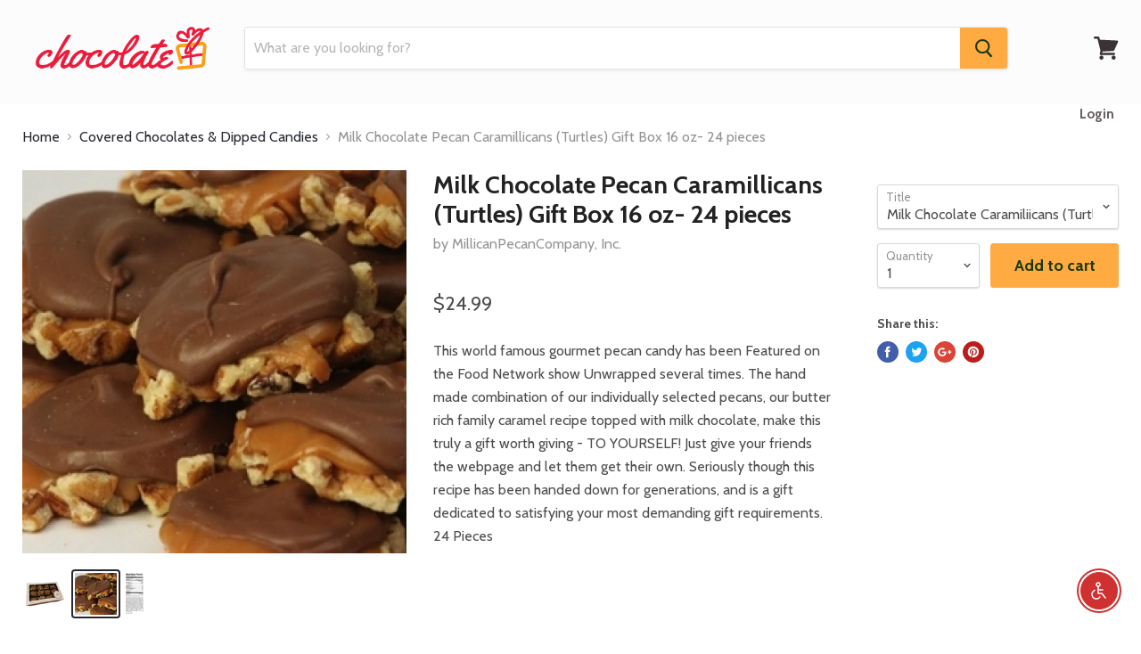

--- FILE ---
content_type: text/javascript; charset=utf-8
request_url: https://cdn.ywxi.net/js/inline.js?w=99
body_size: 2868
content:
document.write('<div style="display:inline-block;width:99px;height:41px;background-size:contain;" class="mfes-trustmark" data-width="99" data-height="41" data-ext="svg" data-type="102" oncontextmenu="return false;"></div>');if(!window.TrustedSiteInline){window.TrustedSiteInline={config:[],init:function(){TrustedSiteInline.log("init");if(navigator.userAgent.match(/; MSIE [6-9]/i)){return}TrustedSiteInline.load_config(function(){TrustedSiteInline.load_inline();TrustedSiteInline.load_rescan()})},load_inline:function(){if(!TrustedSiteInline.config.demo){if(!TrustedSiteInline.config.secure||!TrustedSiteInline.config.pro){return
}}var c=new String(window.location.host).replace(/^www\./,"");var a=document.querySelectorAll("div.mfes-trustmark:not(.loaded),div.trustedsite-trustmark:not(.loaded),button.trustedsite-trustmark:not(.loaded)");for(var b=0;b<a.length;b++){var d=a.item(b);if(TrustedSiteInline.has_class(d,"loaded")){return}TrustedSiteInline.add_class(d,"loaded");TrustedSiteInline.load_inline_sub(d)}},load_inline_sub:function(j){var i=new String(window.location.host).replace(/^www\./,"");var g=parseInt(j.getAttribute("data-type"));
if(!g){return}TrustedSiteInline.log("loading "+g);var b=[parseInt(j.getAttribute("data-width")),parseInt(j.getAttribute("data-height"))];var c=j.getAttribute("data-ext");if(c!="png"&&c!="svg"){c="svg"}var h=location.protocol==="https:"?1:0;var d="";if(TrustedSiteInline.config.demo){d+="&demo=1"}if(j.tagName=="BUTTON"){j.style.border=0;j.style.margin=0;j.style.padding=0;if(!b[0]){j.style.width="100%"}}if(g==101){b=TrustedSiteInline.calc_wh(b,125,55);c="png"}else{if(g==102){b=TrustedSiteInline.calc_wh(b,90,37)
}else{if(g==103){b=TrustedSiteInline.calc_wh(b,320,40)}else{if([202,214,301,302,303,304,215].indexOf(g)>=0){b=TrustedSiteInline.calc_wh(b,120,50)}else{if(g==216){d="&inbox=1";b=TrustedSiteInline.calc_wh(b,160,50)}else{if(g==204){b=TrustedSiteInline.calc_wh(b,320,70)}else{if(g==203){b=TrustedSiteInline.calc_wh(b,320,40)}else{if([211,212,213].indexOf(g)>=0){if(!h){return}b=TrustedSiteInline.calc_wh(b,120,50)}else{if(g==1001){if(b[0]){j.style.width=b[0]+"px";j.style.display="inline-block"}j.style.height="60px";
j.style.minWidth="200px";c="html"}else{if(g==1002){if(!b[0]&&!b[1]){b[1]=150}if(b[0]){j.style.width=b[0]+"px";j.style.display="inline-block"}if(b[1]){j.style.height=b[1]+"px"}j.style.minHeight="150px";j.style.minWidth="180px";c="html"}else{return}}}}}}}}}}j.oncontextmenu=function(){return false};if(c=="html"){var a="https://www.trustedsite.com/widget/tm-"+g+"/?host="+i+"&lang="+TrustedSiteInline.getLanguage();if(TrustedSiteInline.config.demo){a+="&demo=1"}j.innerHTML='<iframe src="'+a+'" title="TrustedSite Certified" style="border:0px;height:100%;width:100%;" width="100%" height="100%"></iframe>';
return}var f="https://cdn.ywxi.net/meter/"+i+"/"+g+"."+c+"?ts="+TrustedSiteInline.config.timestamp+"&l="+TrustedSiteInline.getLanguage();if(c=="png"){f+="&w="+(2*b[0])+"&h="+(2*b[1])}var e=j.getAttribute("data-color");if(e){f+="&color="+encodeURIComponent(e)}if(TrustedSiteInline.config.demo){f+="&demo=1"}j.title="TrustedSite Certified";j.tabIndex=0;j.style.width=b[0]+"px";j.style.height=b[1]+"px";j.style.display="inline-block";j.style.backgroundImage="url("+f+")";j.style.backgroundSize="contain";
j.style.backgroundPosition="top center";j.style.backgroundRepeat="no-repeat";j.style.cursor="pointer";j.onclick=function(){TrustedSiteInline.handle_verify(i,d)};j.addEventListener("keydown",function(k){if(k.key==="Enter"){TrustedSiteInline.handle_verify(i,d)}})},handle_verify:function(c,a){if(window.TrustedSite){window.TrustedSite.toggleverify(a)}else{var b="https://www.trustedsite.com";b+="/verify?js=1&host="+c;if(a){b+="&"+a}window.open(b)}},calc_wh:function(b,a,d){var c=b&&b.length==2?b[0]:0;var e=b&&b.length==2?b[1]:0;
if(c&&c>0){return[c,parseInt(c/a*d)]}if(e&&e>0){return[parseInt(e/d*a),e]}return[a,d]},load_rescan:function(){if(!TrustedSiteInline.config||!TrustedSiteInline.config.secure||!TrustedSiteInline.config.pro){return}TrustedSiteInline.log("rescan enabled",1);window.setInterval(function(){TrustedSiteInline.load_inline()},100)},load_config:function(e){var c=this;var a=false||(typeof(BCData)==="object"&&document.referrer.includes("/manage/page-builder"))||(typeof(Shopify)==="object"&&Shopify.designMode);
if(a){c.config=c.load_config_demo();console.log("trustedsite-tm-inline[demo-mode]");if(e){c.do_callback(e,c)}return}var b=String(window.location.host).replace(/^www\./,"");var d="//s3-us-west-2.amazonaws.com/mfesecure-public/host/"+b+"/client.json?source=jsinline";c.get_json(d,function(f){c.config=f;c.load_config_params(c.config);c.load_config_local(c.config);c.log("load_trustedsite_inline");c.log(c.config);if(c.config.error){console.log("trustedsite-tm-inline[config-error]",c.config.error);return
}if(e){c.do_callback(e,c)}},function(f){console.log("trustedsite-tm-inline[config]["+f+"]")})},load_config_local:function(a){if(!a){a={}}if(!a.trustmark){a.trustmark={}}var b=document.getElementById("trustedsite-code");if(!b||!b.dataset){return}if(b.dataset.rescan){a.rescan=1}},load_config_demo:function(){var a={};a.host="demo.trustedsite.com";a.pro=1;a.secure=1;a.demo=1;a.trustmark={};a.trustmark.enabled=1;a.trustmark.position_x="right";a.trustmark.position_y="bottom";a.trustmark.offset_x=0;this.load_config_params(a);
this.load_config_local(a);return a},load_config_params:function(a){if(!a){a={}}if(!a.trustmark){a.trustmark={}}a.source="null"},do_callback:function(b,a){if(document.readyState!=="loading"){b(a.config)}else{document.addEventListener("DOMContentLoaded",function(c){b(a.config)})}},cleanStyle:function(a){try{a.style.maxWidth="none"}catch(b){}try{a.style.minWidth="none"}catch(b){}try{a.style.maxHeight="none"}catch(b){}try{a.style.minHeight="none"}catch(b){}},cleanStyleCss:function(){return"margin:0;padding:0;border:0;background:none;max-width:none;max-height:none;"
},cookie_set:function(b,e,f){if(f){var c=new Date();c.setTime(c.getTime()+(f*60*1000));var a="expires="+c.toGMTString();document.cookie=b+"="+e+"; path=/;"+a}else{document.cookie=b+"="+e+"; path=/;"}},cookie_get:function(d){var b=d+"=";var a=document.cookie.split(";");for(var e=0;e<a.length;e++){var f=a[e].trim();if(f.indexOf(b)==0){return f.substring(b.length,f.length)}}return""},storage_set:function(b,d,e){if(!localStorage){return}var a=new Date();var c={value:d,expiry:a.getTime()+(e*1000*60),};
localStorage.setItem(b,JSON.stringify(c))},storage_get:function(b){if(!localStorage){return""}var c=localStorage.getItem(b);if(!c){return""}var d=JSON.parse(c);var a=new Date();if(a.getTime()>d.expiry){localStorage.removeItem(b);return""}return d.value},load_js:function(b){var a=document.createElement("script");a.setAttribute("type","text/javascript");a.setAttribute("src",b);document.getElementsByTagName("head")[0].appendChild(a)},get_element:function(b){if(typeof b==="object"){return b}if(typeof b==="string"){var a=document.querySelectorAll(b);
return a.length>0?a.item(0):null}console.log("trustedsite unhandle element type ["+(typeof b)+"]");return b},remove_element:function(a){if(!a){return}a=this.get_element(a);if(a){a.parentNode.removeChild(a)}},is_hidden:function(a){a=this.get_element(a);return window.getComputedStyle(a).display==="none"},has_class:function(a,b){a=this.get_element(a);return a.classList.contains(b)},add_class:function(a,b){a=this.get_element(a);a.classList.add(b)},remove_class:function(a,b){a=this.get_element(a);a.classList.remove(b)
},get_json:function(b,c,a){var d=new XMLHttpRequest();d.open("GET",b,true);d.responseType="text";d.onload=function(){if(d.status===200){if(c){c(JSON.parse(d.response))}}else{if(a){a(d.status)}}};d.send()},window_width:function(){return window.innerWidth||document.documentElement.clientWidth||document.body.clientWidth},window_height:function(){return window.innerHeight||document.documentElement.clientHeight||document.body.clientHeight},is_mobile:function(){return this.window_height()<=500||this.window_width()<=500
},calc_wh:function(b,a,d){var c=b&&b.length==2?b[0]:0;var e=b&&b.length==2?b[1]:0;if(c&&c>0){return[c,parseInt(c/a*d)]}if(e&&e>0){return[parseInt(e/d*a),e]}return[a,d]},log:function(b,a){if(!a&&(!window.location.hash||window.location.hash.indexOf("TRUSTEDSITEDEBUG")==-1)){return}console.log("trustedsite-inline ",b);return 0},appendChild:function(a,c){var b=this;if(!c){c=0}if(c>100){return}if(document.body){document.body.appendChild(a)}else{window.setTimeout(function(){b.appendChild(a,c+1)},100)}},getLanguage:function(){if(typeof Shopify!=="undefined"&&typeof Shopify.locale==="string"){return encodeURIComponent(Shopify.locale)
}return encodeURIComponent(navigator.language.substring(0,2))},}}TrustedSiteInline.init();